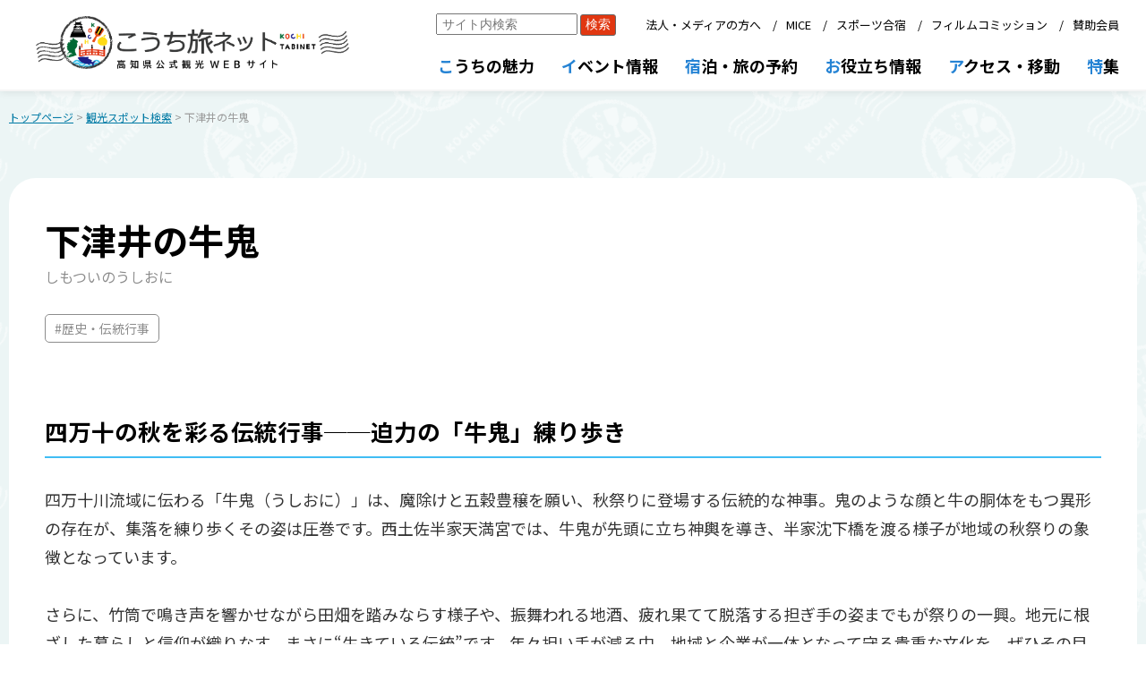

--- FILE ---
content_type: text/html;charset=UTF-8
request_url: https://kochi-tabi.jp/search_spot_event.html?id=1029
body_size: 30347
content:















<!DOCTYPE html>
<html lang="ja">
    <head>
        <meta charset="UTF-8">
        <title>下津井の牛鬼 | 観光スポット検索 | 高知県観光情報Webサイト「こうち旅ネット」</title>
        <meta name="viewport" content="width=device-width, initial-scale=1">
        <meta name="Description" content="「下津井の牛鬼」の詳細情報は、高知県観光情報Webサイト「こうち旅ネット」でご確認ください。四万十川流域に伝わる「牛鬼（うしおに）」は、魔除けと五穀豊穣を願い、秋祭りに登場する伝統的な神事。鬼のような顔と牛の胴..." />
        <script src="js/jquery-3.3.1.min.js"></script>
        <!--<script async src="https://cse.google.com/cse.js?cx=af806b3e77931b8ce"></script>-->
        <script src="js/lightbox.js"></script>
        <script src="js/common.js?1769908607273"></script>
        <script src="js/toastr.min.js"></script>
        <link rel="stylesheet" href="css/toastr.min.css"/>
        <link rel="stylesheet" href="css/common.css?20250523">
        <link rel="stylesheet" href="css/common-sp.css?20240621" media="screen and (max-width: 767px)"/>
        <link rel="stylesheet" href="css/lightbox.css">
        <link rel="stylesheet" href="css/spot-detail.css?20251225">
        <!--<link rel="stylesheet" href="css/spot-detail-sp.css" media="screen and (max-width: 767px)"/>-->
        <link rel="stylesheet" href="css/adm_ck-temp.css">
        <style>
            .yosakoinet-common .main-block .block-title::before{
                content: none;
            }
        </style>
        
        
        
        
        
        
        <link href="/css/leaflet_1-9-4.css" rel="stylesheet" />
        <script src="/js/leaflet_1-9-4.js"></script>
        <link rel="stylesheet" href="/css/leaflet-gesture-handling.min.css" />
<script src="/js/leaflet-gesture-handling.min.js"></script>

   
   
   
   
   
    </head>
    <body class="yosakoinet-common yosakoinet-common__spot">



        <!-- 共通ヘッダーここから -->
        
        <header class="harimayabashi">
            <div class="header__inner">
                <div class="h-logo">
                    <a href="/" class="logo_s"><img src="/images/common/logo_all.png" /></a>
                </div>
                
                <div class="roof-sp">
                    <div></div>
                    <div class="menu-btn">
                        <span></span>
                    </div>
                    <!--<a href="/" class="logo_s"><img src="/images/common/logo_tabi_w_20220401.png" /></a>-->
                </div>
    <!--            <div class="roof-sp-wave">
                    <div class="wave"></div>
                    <div class="wave"></div>
                </div>-->
                <div class="global-nav-wrapper">

                    <ul class="global-nav">
                        <li>

                            <!--<img src="/images/common/navi_menu1r.png" />-->
                            <div class="menu-title_pc"><span>こ</span>うちの魅力</div>
                            <img class="tip-beginner" src="/images/common/tip_beginner.png" />
                            <div class="submenu">
                                <div class="submenu_inner">
                                    <div class="menu-title">こうちの魅力</div>
                                    <a href="https://doppuri.kochi-tabi.jp/" target="_blank">どっぷり高知旅</a>
            
                                    <a href="/map_search.html">現在地からマップで検索</a>
                                    <a href="/search_spot.html" class="header-submenu-event-none" style="pointer-events: none;">スポット検索</a>
                                    <div class="subsubmenu">
                                        <!--<div>カテゴリーで検索</div>-->
                                        <a href="/search_spot_sightseeing.html">観る（観光スポット）</a>
                                        <a href="/search_spot_activity.html">体験・アクティビティ</a>
                                        <!--<a href="/search_spot_history.html">歴史・文化</a>-->
                                        <!--<a href="/gourmet.html">食・グルメ</a>-->
                                        <a href="/search_spot_food.html">食・グルメ</a>
                                        <!--<a href="/search_spot_souvenir.html">お土産</a>-->
                                        <a href="/search_spot_inn.html">宿泊</a>
                                    </div>
                                    <a href="/model_course.html">モデルコース</a>
                                    <!--<a href="/favorite.html">★ お気に入り一覧</a>-->
                                </div>
                            </div>
                        </li>
                        <li>
                            <!--<img src="/images/common/navi_menu2r.png" />-->
                            <div class="menu-title_pc"><span>イ</span>ベント情報</div>
                            <div class="submenu">
                                <div class="submenu_inner">
                                    <div class="menu-title">イベント情報</div>
                                    <!--<a href="https://kochi-experience.jp/" target="_blank">高知県観光キャンペーン<br />リョーマの休日<img src="/images/common/ic_outerlink_w.png" /></a>-->
                                    <a href="/search_event.html">開催予定のイベントを検索</a>
                                    <a href="/search_spot_event.html">伝統行事・年中行事</a>
                                </div>
                            </div>
                        </li>
                        <li>
                            <!--<img src="/images/common/navi_menu3r.png" />-->
                            <div class="menu-title_pc"><span>宿</span>泊・旅の予約</div>
                            <div class="submenu">
                                <div class="submenu_inner">
                                    <div class="menu-title">宿泊・旅の予約</div>
                                    <a href="/search_spot_inn.html">宿泊施設検索</a>
                                    <a href="https://www.mottokochi.com/" target="_blank" class="outer-link">もっとこうち<img src="/images/common/ic_outerlink_w.png" /></a>
                                    <a href="/search_travel.html">旅行会社の商品</a>
                                    <a href="/search_tour.html">旅行会社のサイトで探す</a>
                                </div>
                            </div>
                        </li>
                        <li>
                            <!--<img src="/images/common/navi_menu4r.png" />-->
                             <div class="menu-title_pc"><span>お</span>役立ち情報</div>
                            <div class="submenu">
                                <div class="submenu_inner">
                                    <div class="menu-title">お役立ち情報</div>
                                    <a href="/ryoma-pass/">龍馬パスポート</a>
                                    <a href="/tabihiroba/">こうち旅広場</a>
                                    <a href="/search_spot_infocenter.html">観光案内所</a>
                                    <!--<a href="https://kochi-tokuwari.com/" target="_blank" class="outer-link">トク割キャンペーン<img src="/images/common/ic_outerlink_w.png" /></a>-->
                                    <!--<a href="/kanko-campaign/recovery/">リカバリーキャンペーン</a>-->
                                    <a href="/kanko-campaign/workation/" target="_blank">高知でワーケーション</a>
                                    <a href="https://kochitourism-barrierfree.jp/" target="_blank" class="outer-link">高知のバリアフリー観光<img src="/images/common/ic_outerlink_w.png" /></a>
                                    <a href="/barrierfree_i.html">バリアフリー観光相談窓口</a>
                                    <a href="/pamphlet.html">デジタルパンフレット</a>
                                </div>
                            </div>
                        </li>
                        <li>
                            <!--<img src="/images/common/navi_menu5r.png" />-->
                             <div class="menu-title_pc"><span>ア</span>クセス・移動</div>
                            <div class="submenu">
                                <div class="submenu_inner">
                                    <div class="menu-title">アクセス・移動</div>
                                    <a href="/access/">高知県外からのアクセス</a>
                                    <a href="/access/kennai.html">高知県内の移動</a>
                                    <a href="/my-bus/" target="_blank">MY遊バス</a>
                                    <a href="/taxi/" target="_blank">おもてなしタクシー</a>
                                    <a href="/tokutoku/">トクトクきっぷ</a>
                                    <!--<a href="/kanko-campaign/premium_pass/">高知プレミアム交通Pass</a>-->
                                    <!--<a href="/kanko-campaign/information.html?id=25" target="_blank" class="outer-link">レンタカーキャンペーン<img src="/images/common/ic_outerlink_w.png" /></a>-->
                                    <a href="https://www.pref.kochi.lg.jp/doc/2020111900165/file_contents/file_20257233155320_1.pdf" target="_blank" class="outer-link">高知市中心部駐車場マップ<img src="/images/common/ic_outerlink_w.png" /></a>
                                    <a href="/access/sonaeru.html">公共交通・道路情報</a>
                                </div>
                            </div>
                        </li>
                        <li>
                            <!--<img src="/images/common/navi_menu6r.png" />-->
                            <div class="menu-title_pc"><span>特</span>集</div>
                            <div class="submenu">
                                <div class="submenu_inner">
                                    <div class="menu-title">特集</div>
                                    <!--<a href="/kanko-campaign/">高知県観光キャンペーン<br />リョーマの休日</a>-->
                                    <!--<a href="/makino-expo/">高知県観光博覧会<br />牧野博士の新休日</a>-->
                                    <a href="https://doppuri.kochi-tabi.jp" target="_blank">どっぷり高知旅</a>
                                    <!--
                                    <a href="/ryu-to-sobakasu-no-hime/#fv-point" target="_blank">映画『竜とそばかすの姫』<br />特集ページ</a>
                                    <a target="_blank" href="/rekishi-sanpo/">土佐の歴史さんぽ<img src="/images/common/ic_outerlink_w.png" /></a>
                                    <a target="_blank" href="/aozora-market/">青空市めぐり<img src="/images/common/ic_outerlink_w.png" /></a>
                                    <a target="_blank" href="/sousenkyo/">「高知家の食卓」県民総選挙2016<img src="/images/common/ic_outerlink_w.png" /></a>
                                    <a target="_blank" href="/ei-yama-aruki/">えい山歩記<img src="/images/common/ic_outerlink_w.png" /></a>
                                    <a target="_blank" href="/kochiwoman/">こうち女子旅<img src="/images/common/ic_outerlink_w.png" /></a>
                                    <a href="#">〇〇〇〇〇〇〇〇〇</a>
                                    -->
                                    <a href="/special_pages.html">特集一覧</a>
                                </div>
                            </div>
                        </li>
    <!--                    <li class="gotoCorp">
                            <div class="submenu">
                                <div class="menu-space"></div>
                                <a href="/corp/">法人向けページ</a>
                            </div>
                            <div class="spLogos">
                                <img src="/images/common/logo_kvca.png" />
                            </div>
                        </li>-->
                    </ul>
                    <ul class="sub-nav">
                         
                                <li class="g-search pc-only">
                                    <form class="custom-form" action="/google_search_result.html">
                                        <div class="gcse-search">
                                            <input type="hidden" name="cx" value="f05dace2d9d55bd61" />
                                            <input type="hidden" name="ie" value="UTF-8" />
                                            <input type="search" name="q" placeholder="サイト内検索" autocomplete="off" />
                                            <input type="submit" value="検索" />
                                        </div>
                                    </form>
                                </li>
                                
                        <li><a href="/corp/">法人・メディアの方へ</a></li>
                        <li><a href="/corp/convention/">MICE</a></li>
                        <li><a href="/corp/sports/">スポーツ合宿</a></li>
                        <li><a href="/kochi-fc/" target="_blank">フィルムコミッション</a></li>
                        <li><a href="/corp/support_member/">賛助会員</a></li>
                    </ul>
                    <div class="spLogos sp-only tb-only">
                        <img src="/images/common/logo_kvca.png" />
                    </div>
                </div>

            </div>
        </header>


        <!-- 共通ヘッダーここまで -->






        <main>
            
            <div class="breadcrumb">
                <a href="/">トップページ</a>
                
                    &gt; <a href="/search_spot_event.html">観光スポット検索</a>
                    
                &gt; 下津井の牛鬼
            </div>
            <form class="hidden-form">
                <input type="hidden" name="nrecid" value="1029"/>
                <input type="hidden" name="errorMessages" value=""/>
            </form>






            <!-- 詳細情報ここから -->
            <div class="main-block block-spot-detail">
                
                <div class="spot-title__block">                    
                    <div class="spot-title">
                        <h2><strong>下津井の牛鬼</strong></h2>
                        <div class="spot-title__kana"><p>しもついのうしおに</p></div>
                    </div>
                    
                </div>
                <div class="spot-tag">
                    
                                <div>
                                    <p>#歴史・伝統行事</p>
                                </div>
                                
                    
                </div>


                <div class="photos photos__spot">
                    
                </div>

                
                
                    <div class="spot-outline">
                        <div class="catchcopy">四万十の秋を彩る伝統行事──迫力の「牛鬼」練り歩き</div>
                        <hr />
                        <div class="description">四万十川流域に伝わる「牛鬼（うしおに）」は、魔除けと五穀豊穣を願い、秋祭りに登場する伝統的な神事。鬼のような顔と牛の胴体をもつ異形の存在が、集落を練り歩くその姿は圧巻です。西土佐半家天満宮では、牛鬼が先頭に立ち神輿を導き、半家沈下橋を渡る様子が地域の秋祭りの象徴となっています。<br><br>さらに、竹筒で鳴き声を響かせながら田畑を踏みならす様子や、振舞われる地酒、疲れ果てて脱落する担ぎ手の姿までもが祭りの一興。地元に根ざした暮らしと信仰が織りなす、まさに“生きている伝統”です。年々担い手が減る中、地域と企業が一体となって守る貴重な文化を、ぜひその目で確かめてみてください。</div>
                    </div>
                    

                

                
                
                <div class="spot__content">     
                    <div class="s-content">
                        <div class="sc__title"><p>基本情報</p></div>
                        <div class="sc__list">
                            <ul>
                                <li>
                                    <div><p>名称</p></div>
                                    <div>
                                        <p><strong>下津井の牛鬼</strong></p>
                                        <p>(しもついのうしおに)</p>
                                    </div>
                                </li>
                                
                                    <li>
                                        <div><p>営業時間</p></div>
                                        <div>
                                            <p>11月25日</p>
                                        </div>
                                    </li>
                                
                                    
                                
                                <li>
                                    <div><p>お問い合わせ</p></div>
                                    <div>
                                        
                                        <p>四万十町観光協会<br>TEL: 0880-29-6004
                                        
                                        
                                        </p>
                                    </div>
                                </li>
                                    
                                    
                                    
                            </ul>
                        </div>
                    </div>
                    <div class="s-content">
                        
                        <div class="sc__title"><p>アクセス</p></div>
                        
                        <div class="sc__list">
                            <ul  >
                                <li>
                                    
                                    <div><p>所在地</p></div>
                                    <div>
                                        <p>〒786-0315 四万十町下津井（仁井田神社）</p>
                                    </div>
                                </li>
                                

                                

                            </ul>
                            
                            </div>
                            
                            
                        </div>
                        
                    </div>
                   
                
                    
                    
                    
                    
                    
                    
                
                
                
                
                
               
                <!-- LINE -->
                <div class="line-block">
                    
                    <div class="line-it-button" data-lang="ja" data-type="share-a" data-env="PROD" data-url="https://developers.line.biz/ja/docs/line-social-plugins/install-guide/using-line-share-buttons/#http-request" data-color="default" data-size="large" data-count="false" data-ver="3" style="display: none;"></div>
                    <script src="https://www.line-website.com/social-plugins/js/thirdparty/loader.min.js" async="async" defer="defer"></script>
                    <script>
                    $('.line-it-button').attr('data-url', window.location.href);

                    </script>

                        
                       
                </div>
                <!-- LINE ここまで -->
                
                
                
                    <div class="modified-date">更新日 2025年07月27日</div>
                    
                
                <!-- 詳細情報ここまで -->
            </div>
            <!-- 近隣 -->
            <div class="visinity">
                <div class="visinity__title"><p>近隣の観光スポット</p></div>
                <ul class="visinity__list">
                    
                            <li class="visinity__item">
                                <a href="/search_spot_event.html?id=1380">
                                    <div class="vi">
                                        <div class="vi__image">
                                            <img src="/img/spot_1380/1400_1753835130501.jpg" alt="道の駅　四万十大正" />                                            
                                        </div>
                                        
                                        <div class="vi__text-block">                                          
                                            <div class="vi__title"><p>道の駅　四万十大正</p></div>                                            
                                           <div class="vi__description"><p>周辺の観光情報を発信する「情報館」や、地場産品やアユ、うなぎ、山菜を使用した食のメニューを提供する物産販売施設「であいの里」があります。
施設の裏には四万十川が流れ、眺めることができます。</P></div>
                                        </div>                                        
                                    </div>
                                </a>
                            </li>
                        
                            <li class="visinity__item">
                                <a href="/search_spot_event.html?id=993">
                                    <div class="vi">
                                        <div class="vi__image">
                                            <img src="/img/993_1.jpg" alt="四万十町立美術館" />                                            
                                        </div>
                                        
                                        <div class="vi__text-block">                                          
                                            <div class="vi__title"><p>四万十町立美術館</p></div>                                            
                                           <div class="vi__description"><p>平成12年に図書館の中に併設され開館。四万十町出身・町のゆかりのある芸術家の作品を中心に展覧会を行っている。また、毎年、住民参加型の展覧会「アンデパンダン展」や小中学生を対象とした「読書感想画」などの ...</P></div>
                                        </div>                                        
                                    </div>
                                </a>
                            </li>
                        
                            <li class="visinity__item">
                                <a href="/search_spot_event.html?id=834">
                                    <div class="vi">
                                        <div class="vi__image">
                                            <img src="/img/834_1.jpg" alt="松葉川林間キャンプ場" />                                            
                                        </div>
                                        
                                        <div class="vi__text-block">                                          
                                            <div class="vi__title"><p>松葉川林間キャンプ場</p></div>                                            
                                           <div class="vi__description"><p>四万十川源流、日野地川の上流にある山間いのキャンプ場。吊り橋を渡り対岸に渡ると、森林公園「遊湯の里」を縦断する遊歩道があり、松葉川温泉まで続いています。春から秋にかけて、渓流釣りやハイキングなども楽...</P></div>
                                        </div>                                        
                                    </div>
                                </a>
                            </li>
                        
                            <li class="visinity__item">
                                <a href="/search_spot_event.html?id=842">
                                    <div class="vi">
                                        <div class="vi__image">
                                            <img src="/img/842_1.jpg" alt="四万十オートキャンプ場　ウェル花夢" />                                            
                                        </div>
                                        
                                        <div class="vi__text-block">                                          
                                            <div class="vi__title"><p>四万十オートキャンプ場　ウェル花夢</p></div>                                            
                                           <div class="vi__description"><p>四万十川中流域に位置し、緑豊かな静かな環境とすぐそばに清流のある、自然に恵まれたキャンプ場です。
オートキャンプサイトは広々とした芝生サイト、そして設備の整った快適なケビン、安心・安全にキャンプを楽 ...</P></div>
                                        </div>                                        
                                    </div>
                                </a>
                            </li>
                        
                    
                </ul>
            </div>
            <!-- 近隣ここまで -->






        </main>




        <!-- 共通フッターここから -->
        
        <footer>
            <div class="roof">
                <ul>
                    <li>
                        <a href="/corp/kvca/outline.html">法人情報</a>
                        <a href="/contact.html">お問い合わせ</a>
                        <a href="/link.html">リンク集</a>
                        <a href="/policy.html">このサイトについて</a>
                    </li>
                </ul>
            </div>
            <div class="footer-main">
                <ul>
                    <li class="tosaterrace">
                        <div>観光情報のご案内、パンフレットのご請求</div>
                        <img src="/images/common/logo_tosaterrace.png" />
                        <div>〒780-0056　高知県高知市北本町2-10-17</div>
                        <div class="buttons">
                            <a href="tel:088-879-6400"><img src="/images/common/btn_phone_to_tosaterrace.png" /></a>
                            <a href="/contact_tosaterrace.html"><img src="/images/common/btn_mail_to_tosaterrace.png" /></a>
                        </div>
                        <div>営業時間：8:30〜18:00（年中無休）</div>
                    </li>
                    <li class="association">
                        <div>「こうち旅ネット」、当協会に関するお問い合わせ</div>
                        <img src="/images/common/logo_kvca.png" />
                        <div>
                                〒780-0056　高知県高知市北本町2-10-10
                        </div>
                        <div class="buttons">
                            <a href="tel:088-823-1434"><img src="/images/common/btn_phone_to_kvca.png" /></a>
                            <a href="tel:088-873-6181" style="pointer-events:none;"><img src="/images/common/btn_fax_to_kvca.png" /></a>
                        </div>
                        <div>営業時間：8:30〜17:15 （土・日・祝日・年末年始は除く）</div>
                    </li>
                </ul>
                <div class="copyright">
                    このホームページに掲載している写真、情報などの無断転載を禁じます。<br />
                    Copyright &copy; 2005-2022 Kochi Visitors & Convention Association All rights reserved. Japan.
                </div>
            </div>
        </footer>
        <!-- Global site tag (gtag.js) - Google Analytics -->
        <!--全体用-->
        <script async src="https://www.googletagmanager.com/gtag/js?id=G-XRX4F2QP1B"></script>
        <script async src="https://www.googletagmanager.com/gtag/js?id=UA-33749396-1"></script>
        <script>
          window.dataLayer = window.dataLayer || [];
          function gtag(){dataLayer.push(arguments);}
          gtag('js', new Date());

          gtag('config', 'G-XRX4F2QP1B');
          gtag('config', 'UA-33749396-1');
        </script>
        <!--<script defer src='https://tag-plus-bucket-for-distribution.s3.ap-northeast-1.amazonaws.com/service/OKNAeddXj7PsYZeN.js'></script>-->

        <!--MicrosoftClarityタグ-->
        <script type="text/javascript">
            (function(c,l,a,r,i,t,y){
                c[a]=c[a]||function(){(c[a].q=c[a].q||[]).push(arguments)};
                t=l.createElement(r);t.async=1;t.src="https://www.clarity.ms/tag/"+i;
                y=l.getElementsByTagName(r)[0];y.parentNode.insertBefore(t,y);
            })(window, document, "clarity", "script", "p3ti7hnqua");
        </script>

        <!-- 共通フッターここまで -->
    </body>
</html>



--- FILE ---
content_type: text/css
request_url: https://kochi-tabi.jp/css/adm_ck-temp.css
body_size: 6100
content:
.s-temp div, .s-temp p {
    margin: 0;
    padding: 0;
}

.s-temp  {
    margin: 20px 0 0;
}
.s-temp > p {
    font-size: 16px;
}
.s-temp .st__title p {
    font-size: 20px;
    line-height: 20px;
    padding: 5px 0;
}
.s-temp > div{
    margin-top: 20px;
}

.s-temp > div.st__title{
    border-left: 3px solid #40BDF4;
    padding-left: 1em;
}
.s-temp > div.st__title p{
    font-weight: bold;
    padding: 5px 0;
    line-height: 20px;
}
.s-temp > div.st__txt p{
    font-size: 18px;
    line-height: calc(32 / 18);
}
.s-temp .st__cul{
    display: grid;
    grid-template-columns: 40% 1fr;
    width: 100%;
    gap: 30px;
    margin-top: 20px;
}
.s-temp .st__cul.st__cul--order{
    grid-template-columns: minmax(0, 1fr) minmax(0, 1fr);
}

.s-temp .st__cul.st__cul--3col{
    grid-template-columns: minmax(0, 1fr) minmax(0, 1fr) minmax(0, 1fr);
}
.s-temp .st__cul .cul__img {
    width: 100%;
    aspect-ratio: 1.5 / 1;  
    border-radius: 10px;
    overflow: hidden;
}
.s-temp .st__cul .cul__img img {
    width: 100% !important;
    height: 100% !important;
    object-fit: cover;
    object-position: center;
}
.s-temp .st__cul .cul__txt{
    margin-top: 10px;
}
.s-temp .st__cul .cul__txt p {
     font-size: 18px;
    line-height: calc(32 / 18);
}

.s-temp .st__list{
    display: grid;
    /*grid-template-columns: max-content 1fr;*/        
    grid-template-columns: minmax(120px, 200px) 1fr;     
}
.s-temp .st__list > dt {
    background-color: #40BDF4;
    border-bottom: 1px solid #ddd;
    border-left: 1px solid #40BDF4;
    padding: 10px;
}
.s-temp .st__list > dt:first-of-type {
    border-top: 1px solid #40BDF4;
    border-top-left-radius: 10px;    
}
.s-temp .st__list > dt:last-of-type{
    border-bottom: 1px solid #40BDF4;
    border-bottom-left-radius: 10px;    
}
.s-temp .st__list > dt > p{
    color: #fff;
}
.s-temp .st__list > dd {
    margin-left: 0;
    border-bottom: 1px solid #ddd;
    padding: 10px;
    border-right:  1px solid #ddd;
}
.s-temp .st__list > dd p{
    
}
.s-temp .st__list > dd:first-of-type{
     border-top: 1px solid #ddd;
    border-top-right-radius: 10px;  
}
.s-temp .st__list > dd:last-of-type{
    border-bottom-right-radius: 10px;  
}
    
.s-temp .st__img{
    width: fit-content;        
    /*max-height: 500px;*/
    /*aspect-ratio: 2.5 / 1;*/  
    /*border-radius: 10px;*/
    /*overflow: hidden;*/
    height: fit-content;
    margin: 20px auto 0;
}
.s-temp .st__img img{
    width: 100%;
    height: auto;
    object-fit: contain;
    object-position: center;
    vertical-align: top;
    
    max-height: 500px;
    border-radius: 10px;
    overflow: hidden;
    max-width: fit-content;
}
.s-temp__attention .sta__title{
    display: flex;
    gap: 10px;
}
.s-temp__attention .sta__title p{
    font-size: 24px; 
    font-weight: bold;
}
.s-temp__attention .sta-title__img{
    width: 25px;
    display: flex;
    height: fit-content;
    margin: auto 0;
}
.s-temp__attention .sta-title__img img{
    width: 100%;
    height: auto;
    object-fit: contain;
}
.s-temp__attention ul {
    padding-left: 30px;
}
.s-temp__attention li p{
     font-size: 18px;
    line-height: calc(32 / 18);
}

/*** スマホ・CMS（スマホ）版 ***/
@media screen and (max-width: 767px) {
    .original-contents .s-temp .st__cul{
        grid-template-columns: 1fr;
        gap: 15px;
    }
    .original-contents .s-temp .st__cul .cul__txt{
        margin-top: 0;
    }
    .original-contents .s-temp .st__cul.st__cul--order{
        grid-template-columns: 1fr;        
    }
    
    .original-contents .s-temp .st__cul .cul__txt p,
    .original-contents .s-temp > div.st__txt p{
        font-size: 16px;
        line-height: calc(28 / 16);
    }
    
    .original-contents .s-temp .st__cul.st__cul--3col{
        grid-template-columns: 1fr;
        margin-top: 40px;
    }
    
    .original-contents .s-temp .st__list > dt:last-of-type,
    .original-contents .s-temp .st__list > dt:first-of-type,
    .original-contents .s-temp .st__list > dt{
        border-radius: 8px;
    }
    
    .original-contents .s-temp .st__list > dd{
        border: none;
        padding: 10px 0;
    }
    
    .original-contents .s-temp .st__list > dd p{
        font-size: 16px;
        line-height: calc(28 / 16);
    }
    
    .original-contents .s-temp .st__list{
        grid-template-columns: 1fr;
    }
    
    .original-contents .s-temp .st__img img{
        max-height: 300px;
    }
    
    .original-contents .s-temp__attention .sta__title p{
        font-size: 20px;
        
    }
    
    .original-contents .s-temp__attention li p{
        font-size: 16px;
        line-height: calc(28 / 16);
    }
}




.yosakoinet-common-sp .s-temp .st__cul{
        grid-template-columns: 1fr;
        gap: 15px;
    }
    .yosakoinet-common-sp .s-temp .st__cul .cul__txt{
        margin-top: 0;
    }
    .yosakoinet-common-sp .s-temp .st__cul.st__cul--order{
        grid-template-columns: 1fr;        
    }
    
    .yosakoinet-common-sp .s-temp .st__cul .cul__txt p,
    .yosakoinet-common-sp .s-temp > div.st__txt p{
        font-size: 16px;
        line-height: calc(28 / 16);
    }


.yosakoinet-common-sp .s-temp .st__cul.st__cul--3col{
    grid-template-columns: 1fr;
    margin-top: 40px;
    
}

.yosakoinet-common-sp .s-temp .st__list > dt:last-of-type,
    .yosakoinet-common-sp .s-temp .st__list > dt:first-of-type,
    .yosakoinet-common-sp .s-temp .st__list > dt{
         border-radius: 8px;
    }
    
    .yosakoinet-common-sp .s-temp .st__list > dd{
        border: none;
        padding: 10px 0;
    }
    
    
    .yosakoinet-common-sp .s-temp .st__list > dd p{
        font-size: 16px;
        line-height: calc(28 / 16);
    }
    
    
    .yosakoinet-common-sp .s-temp .st__list{
        grid-template-columns: 1fr;
    }
    .yosakoinet-common-sp .s-temp .st__img img{
        max-height: 300px;
    }
    
    .yosakoinet-common-sp .s-temp__attention .sta__title p{
        font-size: 20px;
    }
    
    .yosakoinet-common-sp .s-temp__attention li p{
         font-size: 16px;
        line-height: calc(28 / 16);
    }